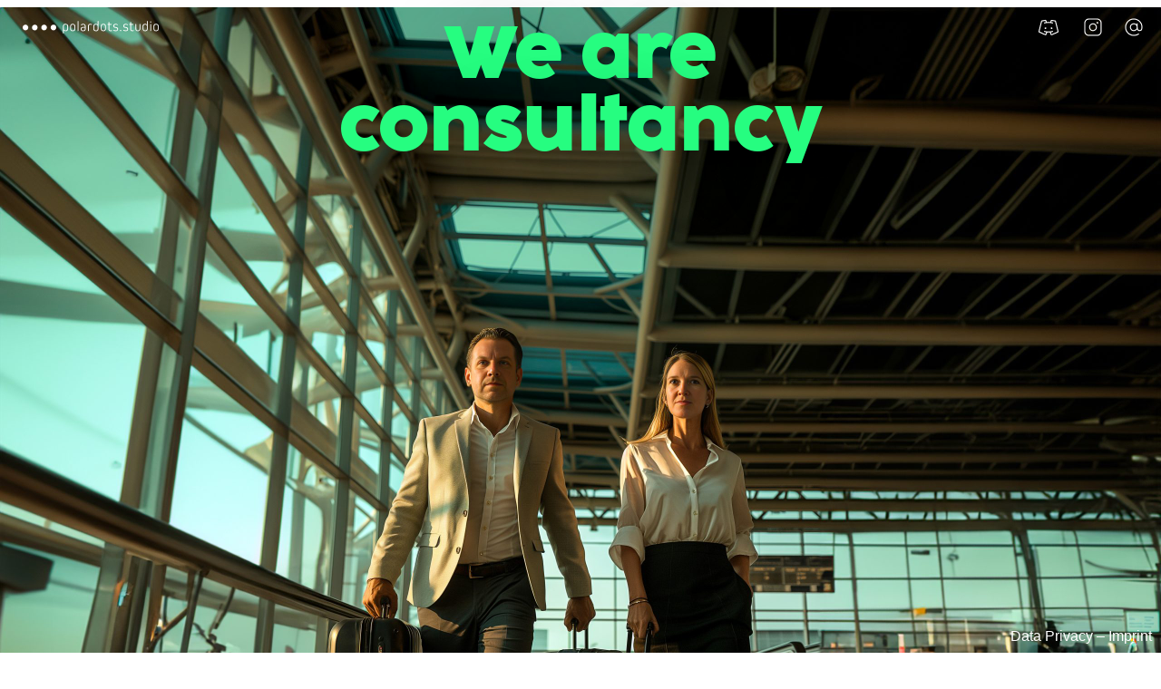

--- FILE ---
content_type: text/css
request_url: https://polardots.studio/wp-content/uploads/elementor/css/post-10.css?ver=1769959530
body_size: 2072
content:
.elementor-10 .elementor-element.elementor-element-925ea52{--display:flex;--min-height:48px;--flex-direction:row;--container-widget-width:calc( ( 1 - var( --container-widget-flex-grow ) ) * 100% );--container-widget-height:100%;--container-widget-flex-grow:1;--container-widget-align-self:stretch;--flex-wrap-mobile:wrap;--justify-content:flex-start;--align-items:center;--gap:0px 0px;--row-gap:0px;--column-gap:0px;--z-index:99;}.elementor-10 .elementor-element.elementor-element-925ea52:not(.elementor-motion-effects-element-type-background), .elementor-10 .elementor-element.elementor-element-925ea52 > .elementor-motion-effects-container > .elementor-motion-effects-layer{background-color:#FFFFFF00;}.elementor-10 .elementor-element.elementor-element-925ea52.e-con{--align-self:flex-start;--flex-grow:0;--flex-shrink:0;}.elementor-10 .elementor-element.elementor-element-d0c2ca6{--display:flex;--position:absolute;--min-height:0px;--flex-direction:row;--container-widget-width:calc( ( 1 - var( --container-widget-flex-grow ) ) * 100% );--container-widget-height:100%;--container-widget-flex-grow:1;--container-widget-align-self:stretch;--flex-wrap-mobile:wrap;--align-items:center;--gap:0px 0px;--row-gap:0px;--column-gap:0px;top:0px;}.elementor-10 .elementor-element.elementor-element-d0c2ca6:not(.elementor-motion-effects-element-type-background), .elementor-10 .elementor-element.elementor-element-d0c2ca6 > .elementor-motion-effects-container > .elementor-motion-effects-layer{background-color:#E46E6E00;}.elementor-10 .elementor-element.elementor-element-d0c2ca6.e-con{--align-self:center;--flex-grow:0;--flex-shrink:1;}body:not(.rtl) .elementor-10 .elementor-element.elementor-element-d0c2ca6{left:0px;}body.rtl .elementor-10 .elementor-element.elementor-element-d0c2ca6{right:0px;}.elementor-widget-image .widget-image-caption{color:var( --e-global-color-text );font-family:var( --e-global-typography-text-font-family ), Sans-serif;font-weight:var( --e-global-typography-text-font-weight );}.elementor-10 .elementor-element.elementor-element-e2006a5{width:auto;max-width:auto;}.elementor-10 .elementor-element.elementor-element-e2006a5 > .elementor-widget-container{margin:0px 0px 0px 0px;padding:0px 0px 0px 0px;}.elementor-10 .elementor-element.elementor-element-e2006a5.elementor-element{--align-self:center;--order:-99999 /* order start hack */;--flex-grow:0;--flex-shrink:0;}.elementor-10 .elementor-element.elementor-element-e2006a5 img{width:180%;height:40px;object-fit:contain;object-position:center center;}.elementor-10 .elementor-element.elementor-element-1fe4469{--display:flex;--position:fixed;--min-height:40px;--flex-direction:row-reverse;--container-widget-width:initial;--container-widget-height:100%;--container-widget-flex-grow:1;--container-widget-align-self:stretch;--flex-wrap-mobile:wrap-reverse;--gap:0px 0px;--row-gap:0px;--column-gap:0px;top:0px;}.elementor-10 .elementor-element.elementor-element-1fe4469:not(.elementor-motion-effects-element-type-background), .elementor-10 .elementor-element.elementor-element-1fe4469 > .elementor-motion-effects-container > .elementor-motion-effects-layer{background-color:#6EC1E400;}.elementor-10 .elementor-element.elementor-element-1fe4469.e-con{--align-self:flex-end;--flex-grow:0;--flex-shrink:1;}body:not(.rtl) .elementor-10 .elementor-element.elementor-element-1fe4469{right:0px;}body.rtl .elementor-10 .elementor-element.elementor-element-1fe4469{left:0px;}.elementor-10 .elementor-element.elementor-element-523f836 > .elementor-widget-container{margin:0px 0px 0px 0px;padding:0px 0px 0px 0px;}.elementor-10 .elementor-element.elementor-element-523f836.elementor-element{--flex-grow:0;--flex-shrink:1;}.elementor-10 .elementor-element.elementor-element-29acbb4 > .elementor-widget-container{margin:0px 5px 0px 4px;}.elementor-10 .elementor-element.elementor-element-29acbb4.elementor-element{--align-self:flex-start;}.elementor-10 .elementor-element.elementor-element-b34cd48 > .elementor-widget-container{margin:0px 5px 0px 4px;}.elementor-10 .elementor-element.elementor-element-b34cd48.elementor-element{--align-self:flex-start;}.elementor-10 .elementor-element.elementor-element-0bbd20e{--display:flex;--position:fixed;--min-height:40px;--align-items:center;--container-widget-width:calc( ( 1 - var( --container-widget-flex-grow ) ) * 100% );--gap:0px 0px;--row-gap:0px;--column-gap:0px;bottom:0px;--z-index:99;}body:not(.rtl) .elementor-10 .elementor-element.elementor-element-0bbd20e{left:0px;}body.rtl .elementor-10 .elementor-element.elementor-element-0bbd20e{right:0px;}.elementor-10 .elementor-element.elementor-element-951a691{--display:flex;--position:absolute;--min-height:40px;--flex-direction:row-reverse;--container-widget-width:calc( ( 1 - var( --container-widget-flex-grow ) ) * 100% );--container-widget-height:100%;--container-widget-flex-grow:1;--container-widget-align-self:stretch;--flex-wrap-mobile:wrap-reverse;--align-items:flex-start;--gap:8px 8px;--row-gap:8px;--column-gap:8px;top:0px;}.elementor-10 .elementor-element.elementor-element-951a691.e-con{--align-self:flex-end;}body:not(.rtl) .elementor-10 .elementor-element.elementor-element-951a691{right:0px;}body.rtl .elementor-10 .elementor-element.elementor-element-951a691{left:0px;}.elementor-widget-text-editor{font-family:var( --e-global-typography-text-font-family ), Sans-serif;font-weight:var( --e-global-typography-text-font-weight );color:var( --e-global-color-text );}.elementor-widget-text-editor.elementor-drop-cap-view-stacked .elementor-drop-cap{background-color:var( --e-global-color-primary );}.elementor-widget-text-editor.elementor-drop-cap-view-framed .elementor-drop-cap, .elementor-widget-text-editor.elementor-drop-cap-view-default .elementor-drop-cap{color:var( --e-global-color-primary );border-color:var( --e-global-color-primary );}.elementor-10 .elementor-element.elementor-element-7d76511{text-align:end;font-family:"Roboto", Sans-serif;font-weight:400;color:#FFFFFF;}.elementor-10 .elementor-element.elementor-element-546fc41{--display:flex;--min-height:100vh;--justify-content:center;--align-items:center;--container-widget-width:calc( ( 1 - var( --container-widget-flex-grow ) ) * 100% );--gap:0px 0px;--row-gap:0px;--column-gap:0px;--margin-top:-40px;--margin-bottom:0px;--margin-left:0px;--margin-right:0px;--z-index:1;}.elementor-10 .elementor-element.elementor-element-546fc41:not(.elementor-motion-effects-element-type-background), .elementor-10 .elementor-element.elementor-element-546fc41 > .elementor-motion-effects-container > .elementor-motion-effects-layer{background-image:url("https://polardots.studio/wp-content/uploads/2024/03/we-are-consultancy-1-scaled.jpg");background-position:center center;background-size:cover;}.elementor-widget-heading .elementor-heading-title{font-family:var( --e-global-typography-primary-font-family ), Sans-serif;font-weight:var( --e-global-typography-primary-font-weight );color:var( --e-global-color-primary );}.elementor-10 .elementor-element.elementor-element-04890dd > .elementor-widget-container{padding:0px 5px 0px 5px;}.elementor-10 .elementor-element.elementor-element-04890dd{text-align:center;}.elementor-10 .elementor-element.elementor-element-04890dd .elementor-heading-title{font-family:"Coco Sharp XL", Sans-serif;font-size:80px;font-weight:600;text-shadow:10px 20px 80px rgba(0, 0, 0, 0.4);color:#26FD80;}.elementor-10 .elementor-element.elementor-element-fd4ec92{--display:flex;--min-height:100vh;--justify-content:center;--align-items:center;--container-widget-width:calc( ( 1 - var( --container-widget-flex-grow ) ) * 100% );--gap:0px 0px;--row-gap:0px;--column-gap:0px;--overflow:hidden;--z-index:2;}.elementor-10 .elementor-element.elementor-element-fd4ec92:not(.elementor-motion-effects-element-type-background), .elementor-10 .elementor-element.elementor-element-fd4ec92 > .elementor-motion-effects-container > .elementor-motion-effects-layer{background-image:url("https://polardots.studio/wp-content/uploads/2024/03/we-are-creative-studio-scaled.jpg");background-position:center center;background-size:cover;}.elementor-10 .elementor-element.elementor-element-ea27996 .elementor-widget-container{--e-transform-origin-x:center;--e-transform-origin-y:center;}.elementor-10 .elementor-element.elementor-element-ea27996{text-align:center;}.elementor-10 .elementor-element.elementor-element-ea27996 .elementor-heading-title{font-family:"Coco Sharp XL", Sans-serif;font-size:80px;font-weight:600;text-shadow:10px 20px 80px rgba(0, 0, 0, 0.4);color:#F0E931;}.elementor-10 .elementor-element.elementor-element-bee61d6{--display:flex;--min-height:100vh;--justify-content:center;--align-items:center;--container-widget-width:calc( ( 1 - var( --container-widget-flex-grow ) ) * 100% );--gap:0px 0px;--row-gap:0px;--column-gap:0px;--overflow:hidden;--z-index:3;}.elementor-10 .elementor-element.elementor-element-bee61d6:not(.elementor-motion-effects-element-type-background), .elementor-10 .elementor-element.elementor-element-bee61d6 > .elementor-motion-effects-container > .elementor-motion-effects-layer{background-image:url("https://polardots.studio/wp-content/uploads/2024/03/we_are_digital_agency-scaled.jpg");background-position:center center;background-size:cover;}.elementor-10 .elementor-element.elementor-element-26bc007 .elementor-widget-container{--e-transform-origin-x:center;--e-transform-origin-y:center;}.elementor-10 .elementor-element.elementor-element-26bc007{text-align:center;}.elementor-10 .elementor-element.elementor-element-26bc007 .elementor-heading-title{font-family:"Coco Sharp XL", Sans-serif;font-size:80px;font-weight:900;text-shadow:10px 20px 80px rgba(0, 0, 0, 0.4);color:#FF281A;}.elementor-10 .elementor-element.elementor-element-2fd46ee{--display:flex;--min-height:100vh;--justify-content:center;--align-items:center;--container-widget-width:calc( ( 1 - var( --container-widget-flex-grow ) ) * 100% );--gap:0px 0px;--row-gap:0px;--column-gap:0px;--overflow:hidden;--z-index:4;}.elementor-10 .elementor-element.elementor-element-2fd46ee:not(.elementor-motion-effects-element-type-background), .elementor-10 .elementor-element.elementor-element-2fd46ee > .elementor-motion-effects-container > .elementor-motion-effects-layer{background-image:url("https://polardots.studio/wp-content/uploads/2024/03/we-are-tech-company-scaled.jpg");background-position:center center;background-size:cover;}.elementor-10 .elementor-element.elementor-element-f11a44e .elementor-widget-container{--e-transform-origin-x:center;--e-transform-origin-y:center;}.elementor-10 .elementor-element.elementor-element-f11a44e{text-align:center;}.elementor-10 .elementor-element.elementor-element-f11a44e .elementor-heading-title{font-family:"Coco Sharp XL", Sans-serif;font-size:80px;font-weight:600;text-shadow:10px 20px 80px rgba(0, 0, 0, 0.4);color:#1AD8FE;}.elementor-10 .elementor-element.elementor-element-b2bbdec{--display:flex;--min-height:100vh;--justify-content:center;--align-items:center;--container-widget-width:calc( ( 1 - var( --container-widget-flex-grow ) ) * 100% );--gap:0px 0px;--row-gap:0px;--column-gap:0px;--overflow:hidden;--z-index:5;}.elementor-10 .elementor-element.elementor-element-b2bbdec:not(.elementor-motion-effects-element-type-background), .elementor-10 .elementor-element.elementor-element-b2bbdec > .elementor-motion-effects-container > .elementor-motion-effects-layer{background-image:url("https://polardots.studio/wp-content/uploads/2024/03/we-are-polardots.studio-scaled.jpg");background-position:center center;background-size:cover;}.elementor-10 .elementor-element.elementor-element-71be7ca .elementor-widget-container{--e-transform-origin-x:center;--e-transform-origin-y:center;}.elementor-10 .elementor-element.elementor-element-71be7ca{text-align:center;}.elementor-10 .elementor-element.elementor-element-71be7ca .elementor-heading-title{font-family:"Coco Sharp XL", Sans-serif;font-size:80px;font-weight:600;text-shadow:10px 20px 80px rgba(0, 0, 0, 0.4);color:#EF19FA;}@media(max-width:1024px){.elementor-10 .elementor-element.elementor-element-7d76511{z-index:99;}.elementor-10 .elementor-element.elementor-element-ea27996 .elementor-heading-title{font-size:64px;}.elementor-10 .elementor-element.elementor-element-26bc007 .elementor-heading-title{font-size:64px;}.elementor-10 .elementor-element.elementor-element-f11a44e .elementor-heading-title{font-size:64px;}.elementor-10 .elementor-element.elementor-element-71be7ca{width:var( --container-widget-width, 695px );max-width:695px;--container-widget-width:695px;--container-widget-flex-grow:0;text-align:center;}.elementor-10 .elementor-element.elementor-element-71be7ca > .elementor-widget-container{margin:0px 20px 0px 20px;padding:0px 8px 0px 8px;}.elementor-10 .elementor-element.elementor-element-71be7ca.elementor-element{--align-self:center;--order:99999 /* order end hack */;--flex-grow:0;--flex-shrink:1;}.elementor-10 .elementor-element.elementor-element-71be7ca .elementor-heading-title{font-size:64px;}}@media(min-width:768px){.elementor-10 .elementor-element.elementor-element-925ea52{--width:100%;}.elementor-10 .elementor-element.elementor-element-d0c2ca6{--width:50%;}.elementor-10 .elementor-element.elementor-element-1fe4469{--width:50%;}.elementor-10 .elementor-element.elementor-element-951a691{--width:50%;}}@media(max-width:767px){.elementor-10 .elementor-element.elementor-element-925ea52{--justify-content:flex-start;--padding-top:0%;--padding-bottom:0%;--padding-left:0%;--padding-right:0%;}.elementor-10 .elementor-element.elementor-element-523f836.elementor-element{--flex-grow:0;--flex-shrink:1;}.elementor-10 .elementor-element.elementor-element-0bbd20e{--justify-content:flex-start;--padding-top:0%;--padding-bottom:0%;--padding-left:0%;--padding-right:0%;}.elementor-10 .elementor-element.elementor-element-951a691{--min-height:24px;--justify-content:flex-start;--align-items:flex-start;--container-widget-width:calc( ( 1 - var( --container-widget-flex-grow ) ) * 100% );}.elementor-10 .elementor-element.elementor-element-546fc41{--justify-content:center;--margin-top:-40px;--margin-bottom:0px;--margin-left:0px;--margin-right:0px;--padding-top:0%;--padding-bottom:0%;--padding-left:0%;--padding-right:0%;}.elementor-10 .elementor-element.elementor-element-04890dd > .elementor-widget-container{margin:0px 5px 0px 5px;}.elementor-10 .elementor-element.elementor-element-04890dd.elementor-element{--order:99999 /* order end hack */;}.elementor-10 .elementor-element.elementor-element-04890dd{text-align:center;}.elementor-10 .elementor-element.elementor-element-04890dd .elementor-heading-title{font-size:40px;}.elementor-10 .elementor-element.elementor-element-fd4ec92{--flex-direction:column;--container-widget-width:100%;--container-widget-height:initial;--container-widget-flex-grow:0;--container-widget-align-self:initial;--flex-wrap-mobile:wrap;--justify-content:center;--padding-top:0%;--padding-bottom:0%;--padding-left:0%;--padding-right:0%;--z-index:3;}.elementor-10 .elementor-element.elementor-element-ea27996{width:100%;max-width:100%;text-align:center;}.elementor-10 .elementor-element.elementor-element-ea27996 > .elementor-widget-container{margin:0px 5px 0px 5px;padding:0px 10px 0px 10px;}.elementor-10 .elementor-element.elementor-element-ea27996.elementor-element{--align-self:center;--order:99999 /* order end hack */;--flex-grow:0;--flex-shrink:1;}.elementor-10 .elementor-element.elementor-element-ea27996 .elementor-heading-title{font-size:32px;}.elementor-10 .elementor-element.elementor-element-bee61d6{--padding-top:0%;--padding-bottom:0%;--padding-left:0%;--padding-right:0%;}.elementor-10 .elementor-element.elementor-element-26bc007{width:var( --container-widget-width, 100% );max-width:100%;--container-widget-width:100%;--container-widget-flex-grow:0;text-align:center;}.elementor-10 .elementor-element.elementor-element-26bc007 > .elementor-widget-container{margin:0px 5px 0px 5px;padding:0px 10px 0px 10px;}.elementor-10 .elementor-element.elementor-element-26bc007.elementor-element{--align-self:center;--order:99999 /* order end hack */;--flex-grow:0;--flex-shrink:1;}.elementor-10 .elementor-element.elementor-element-26bc007 .elementor-heading-title{font-size:32px;}.elementor-10 .elementor-element.elementor-element-2fd46ee{--padding-top:0%;--padding-bottom:0%;--padding-left:0%;--padding-right:0%;--z-index:4;}.elementor-10 .elementor-element.elementor-element-f11a44e{width:var( --container-widget-width, 90% );max-width:90%;--container-widget-width:90%;--container-widget-flex-grow:0;text-align:center;}.elementor-10 .elementor-element.elementor-element-f11a44e > .elementor-widget-container{margin:0px 5px 0px 5px;padding:0px 10px 0px 10px;}.elementor-10 .elementor-element.elementor-element-f11a44e.elementor-element{--align-self:center;--order:99999 /* order end hack */;--flex-grow:0;--flex-shrink:1;}.elementor-10 .elementor-element.elementor-element-f11a44e .elementor-heading-title{font-size:32px;}.elementor-10 .elementor-element.elementor-element-b2bbdec{--padding-top:0%;--padding-bottom:0%;--padding-left:0%;--padding-right:0%;}.elementor-10 .elementor-element.elementor-element-71be7ca{width:var( --container-widget-width, 100% );max-width:100%;--container-widget-width:100%;--container-widget-flex-grow:0;text-align:center;}.elementor-10 .elementor-element.elementor-element-71be7ca > .elementor-widget-container{margin:0px 5px 0px 5px;padding:0px 10px 0px 10px;}.elementor-10 .elementor-element.elementor-element-71be7ca.elementor-element{--align-self:center;--order:99999 /* order end hack */;--flex-grow:0;--flex-shrink:1;}.elementor-10 .elementor-element.elementor-element-71be7ca .elementor-heading-title{font-size:32px;}}/* Start Custom Fonts CSS */@font-face {
	font-family: 'Roboto';
	font-style: normal;
	font-weight: normal;
	font-display: auto;
	src: url('http://polardots.net/wp-content/uploads/2024/03/Roboto-Regular.ttf') format('truetype');
}
@font-face {
	font-family: 'Roboto';
	font-style: normal;
	font-weight: 200;
	font-display: auto;
	src: url('http://polardots.net/wp-content/uploads/2024/03/Roboto-Thin.ttf') format('truetype');
}
/* End Custom Fonts CSS */
/* Start Custom Fonts CSS */@font-face {
	font-family: 'Coco Sharp XL';
	font-style: normal;
	font-weight: 600;
	font-display: auto;
	src: url('https://polardots.studio/wp-content/uploads/2024/03/Coco-Sharp-X-L-Heavy.woff2') format('woff2'),
		url('https://polardots.studio/wp-content/uploads/2024/03/Coco-Sharp-X-L-Heavy.woff') format('woff'),
		url('https://polardots.studio/wp-content/uploads/2024/03/Coco-Sharp-X-L-Heavy.ttf') format('truetype');
}
@font-face {
	font-family: 'Coco Sharp XL';
	font-style: normal;
	font-weight: normal;
	font-display: auto;
	src: ;
}
/* End Custom Fonts CSS */